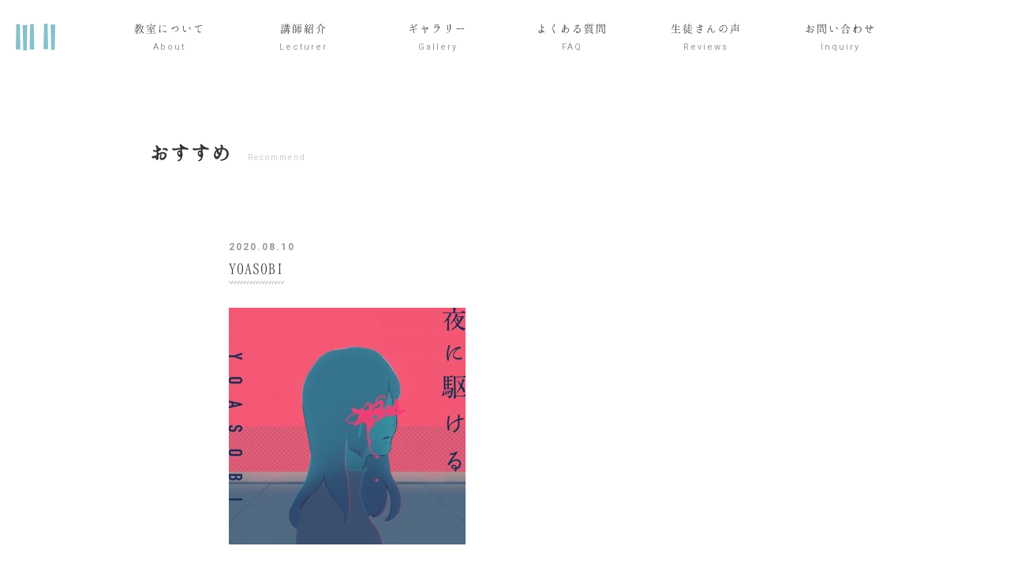

--- FILE ---
content_type: text/html; charset=UTF-8
request_url: https://doreami.com/recommend/1362
body_size: 36040
content:
<!DOCTYPE HTML>
<html>
<head>
<meta charset="utf-8">
<meta http-equiv="X-UA-Compatible" content="IE=edge">
<meta name="viewport" content="width=device-width,user-scalable=no">
<meta name="format-detection" content="telephone=no">
<link rel="shortcut icon" type="image/x-icon" href="https://doreami.com/wp-content/themes/original/img/favicon.ico" />

<link rel="stylesheet" type="text/css" href="https://doreami.com/wp-content/themes/original/style.css" />
<link rel="stylesheet" type="text/css" href="https://doreami.com/wp-content/themes/original/css/animate.css">
<link rel="stylesheet" type="text/css" href="https://doreami.com/wp-content/themes/original/sp.css">
<link rel="stylesheet" type="text/css" href="https://doreami.com/wp-content/themes/original/pc.css">
<link rel="stylesheet" type="text/css" href="https://doreami.com/wp-content/themes/original/css/font-awesome.min.css">
<link rel="stylesheet" type="text/css" href="https://doreami.com/wp-content/themes/original/css/jquery.bxslider.css">
<link rel="stylesheet" type="text/css" href="https://doreami.com/wp-content/themes/original/css/owl.theme.css">
<link rel="stylesheet" type="text/css" href="https://doreami.com/wp-content/themes/original/css/owl.carousel.css">
<link rel="stylesheet" type="text/css" href="https://doreami.com/wp-content/themes/original/css/jquery.simpleSlideShow.css">

<link href="https://fonts.googleapis.com/css?family=Roboto:400,500,700&display=swap" rel="stylesheet">
<link href="https://fonts.googleapis.com/css?family=Noto+Serif+JP:400,500,700&display=swap" rel="stylesheet">
<link href="https://fonts.googleapis.com/earlyaccess/hannari.css" rel="stylesheet">

<!-- ▼ ディスクリプション、タグ ▼ -->







<meta name="keywords" content="おすすめ,ピアノ教室,音楽,ソルフェージュ,習い事,個人レッスン,福島県,棚倉町" />
<meta name="description" content="YOASOBI：ピアノ教室ドレアミは福島県棚倉町にあるピアノ教室です。" />


<!-- ▲ ディスクリプション、タグ ▲ -->

	<style>img:is([sizes="auto" i], [sizes^="auto," i]) { contain-intrinsic-size: 3000px 1500px }</style>
	
		<!-- All in One SEO 4.9.1 - aioseo.com -->
		<title>YOASOBI | ピアノ教室ドレアミ｜福島県棚倉町のピアノ教室</title>
	<meta name="robots" content="max-image-preview:large" />
	<meta name="author" content="doreami"/>
	<link rel="canonical" href="https://doreami.com/recommend/1362" />
	<meta name="generator" content="All in One SEO (AIOSEO) 4.9.1" />
		<meta property="og:locale" content="ja_JP" />
		<meta property="og:site_name" content="ピアノ教室ドレアミ｜福島県棚倉町のピアノ教室" />
		<meta property="og:type" content="article" />
		<meta property="og:title" content="YOASOBI | ピアノ教室ドレアミ｜福島県棚倉町のピアノ教室" />
		<meta property="og:url" content="https://doreami.com/recommend/1362" />
		<meta property="og:image" content="https://doreami.com/wp-content/uploads/2020/08/20200701-00585014-mnet-000-1-view.jpg" />
		<meta property="og:image:secure_url" content="https://doreami.com/wp-content/uploads/2020/08/20200701-00585014-mnet-000-1-view.jpg" />
		<meta property="og:image:width" content="640" />
		<meta property="og:image:height" content="640" />
		<meta property="article:published_time" content="2020-08-09T19:07:23+00:00" />
		<meta property="article:modified_time" content="2020-08-10T12:42:40+00:00" />
		<meta name="twitter:card" content="summary" />
		<meta name="twitter:title" content="YOASOBI | ピアノ教室ドレアミ｜福島県棚倉町のピアノ教室" />
		<meta name="twitter:image" content="https://doreami.com/wp-content/uploads/2020/08/20200701-00585014-mnet-000-1-view.jpg" />
		<script type="application/ld+json" class="aioseo-schema">
			{"@context":"https:\/\/schema.org","@graph":[{"@type":"Article","@id":"https:\/\/doreami.com\/recommend\/1362#article","name":"YOASOBI | \u30d4\u30a2\u30ce\u6559\u5ba4\u30c9\u30ec\u30a2\u30df\uff5c\u798f\u5cf6\u770c\u68da\u5009\u753a\u306e\u30d4\u30a2\u30ce\u6559\u5ba4","headline":"YOASOBI","author":{"@id":"https:\/\/doreami.com\/author\/doreami#author"},"publisher":{"@id":"https:\/\/doreami.com\/#organization"},"image":{"@type":"ImageObject","url":"https:\/\/doreami.com\/wp-content\/uploads\/2020\/08\/20200701-00585014-mnet-000-1-view-300x300.jpg","@id":"https:\/\/doreami.com\/recommend\/1362\/#articleImage"},"datePublished":"2020-08-10T04:07:23+09:00","dateModified":"2020-08-10T21:42:40+09:00","inLanguage":"ja","mainEntityOfPage":{"@id":"https:\/\/doreami.com\/recommend\/1362#webpage"},"isPartOf":{"@id":"https:\/\/doreami.com\/recommend\/1362#webpage"},"articleSection":"\u304a\u3059\u3059\u3081"},{"@type":"BreadcrumbList","@id":"https:\/\/doreami.com\/recommend\/1362#breadcrumblist","itemListElement":[{"@type":"ListItem","@id":"https:\/\/doreami.com#listItem","position":1,"name":"\u30db\u30fc\u30e0","item":"https:\/\/doreami.com","nextItem":{"@type":"ListItem","@id":"https:\/\/doreami.com\/recommend#listItem","name":"\u304a\u3059\u3059\u3081"}},{"@type":"ListItem","@id":"https:\/\/doreami.com\/recommend#listItem","position":2,"name":"\u304a\u3059\u3059\u3081","item":"https:\/\/doreami.com\/recommend","nextItem":{"@type":"ListItem","@id":"https:\/\/doreami.com\/recommend\/1362#listItem","name":"YOASOBI"},"previousItem":{"@type":"ListItem","@id":"https:\/\/doreami.com#listItem","name":"\u30db\u30fc\u30e0"}},{"@type":"ListItem","@id":"https:\/\/doreami.com\/recommend\/1362#listItem","position":3,"name":"YOASOBI","previousItem":{"@type":"ListItem","@id":"https:\/\/doreami.com\/recommend#listItem","name":"\u304a\u3059\u3059\u3081"}}]},{"@type":"Organization","@id":"https:\/\/doreami.com\/#organization","name":"\u30d4\u30a2\u30ce\u6559\u5ba4\u30c9\u30ec\u30a2\u30df\uff5c\u798f\u5cf6\u770c\u68da\u5009\u753a\u306e\u30d4\u30a2\u30ce\u6559\u5ba4","description":"\u30d4\u30a2\u30ce\u6559\u5ba4\u30c9\u30ec\u30a2\u30df\u306f\u798f\u5cf6\u770c\u68da\u5009\u753a\u306b\u3042\u308b\u30d4\u30a2\u30ce\u6559\u5ba4\u3067\u3059\u3002","url":"https:\/\/doreami.com\/"},{"@type":"Person","@id":"https:\/\/doreami.com\/author\/doreami#author","url":"https:\/\/doreami.com\/author\/doreami","name":"doreami","image":{"@type":"ImageObject","@id":"https:\/\/doreami.com\/recommend\/1362#authorImage","url":"https:\/\/secure.gravatar.com\/avatar\/73e55896f14da04ecfb580061c0d5439?s=96&d=mm&r=g","width":96,"height":96,"caption":"doreami"}},{"@type":"WebPage","@id":"https:\/\/doreami.com\/recommend\/1362#webpage","url":"https:\/\/doreami.com\/recommend\/1362","name":"YOASOBI | \u30d4\u30a2\u30ce\u6559\u5ba4\u30c9\u30ec\u30a2\u30df\uff5c\u798f\u5cf6\u770c\u68da\u5009\u753a\u306e\u30d4\u30a2\u30ce\u6559\u5ba4","inLanguage":"ja","isPartOf":{"@id":"https:\/\/doreami.com\/#website"},"breadcrumb":{"@id":"https:\/\/doreami.com\/recommend\/1362#breadcrumblist"},"author":{"@id":"https:\/\/doreami.com\/author\/doreami#author"},"creator":{"@id":"https:\/\/doreami.com\/author\/doreami#author"},"datePublished":"2020-08-10T04:07:23+09:00","dateModified":"2020-08-10T21:42:40+09:00"},{"@type":"WebSite","@id":"https:\/\/doreami.com\/#website","url":"https:\/\/doreami.com\/","name":"\u30d4\u30a2\u30ce\u6559\u5ba4\u30c9\u30ec\u30a2\u30df\uff5c\u798f\u5cf6\u770c\u68da\u5009\u753a\u306e\u30d4\u30a2\u30ce\u6559\u5ba4","description":"\u30d4\u30a2\u30ce\u6559\u5ba4\u30c9\u30ec\u30a2\u30df\u306f\u798f\u5cf6\u770c\u68da\u5009\u753a\u306b\u3042\u308b\u30d4\u30a2\u30ce\u6559\u5ba4\u3067\u3059\u3002","inLanguage":"ja","publisher":{"@id":"https:\/\/doreami.com\/#organization"}}]}
		</script>
		<!-- All in One SEO -->

<script type="text/javascript">
/* <![CDATA[ */
window._wpemojiSettings = {"baseUrl":"https:\/\/s.w.org\/images\/core\/emoji\/15.0.3\/72x72\/","ext":".png","svgUrl":"https:\/\/s.w.org\/images\/core\/emoji\/15.0.3\/svg\/","svgExt":".svg","source":{"concatemoji":"https:\/\/doreami.com\/wp-includes\/js\/wp-emoji-release.min.js?ver=6.7.4"}};
/*! This file is auto-generated */
!function(i,n){var o,s,e;function c(e){try{var t={supportTests:e,timestamp:(new Date).valueOf()};sessionStorage.setItem(o,JSON.stringify(t))}catch(e){}}function p(e,t,n){e.clearRect(0,0,e.canvas.width,e.canvas.height),e.fillText(t,0,0);var t=new Uint32Array(e.getImageData(0,0,e.canvas.width,e.canvas.height).data),r=(e.clearRect(0,0,e.canvas.width,e.canvas.height),e.fillText(n,0,0),new Uint32Array(e.getImageData(0,0,e.canvas.width,e.canvas.height).data));return t.every(function(e,t){return e===r[t]})}function u(e,t,n){switch(t){case"flag":return n(e,"\ud83c\udff3\ufe0f\u200d\u26a7\ufe0f","\ud83c\udff3\ufe0f\u200b\u26a7\ufe0f")?!1:!n(e,"\ud83c\uddfa\ud83c\uddf3","\ud83c\uddfa\u200b\ud83c\uddf3")&&!n(e,"\ud83c\udff4\udb40\udc67\udb40\udc62\udb40\udc65\udb40\udc6e\udb40\udc67\udb40\udc7f","\ud83c\udff4\u200b\udb40\udc67\u200b\udb40\udc62\u200b\udb40\udc65\u200b\udb40\udc6e\u200b\udb40\udc67\u200b\udb40\udc7f");case"emoji":return!n(e,"\ud83d\udc26\u200d\u2b1b","\ud83d\udc26\u200b\u2b1b")}return!1}function f(e,t,n){var r="undefined"!=typeof WorkerGlobalScope&&self instanceof WorkerGlobalScope?new OffscreenCanvas(300,150):i.createElement("canvas"),a=r.getContext("2d",{willReadFrequently:!0}),o=(a.textBaseline="top",a.font="600 32px Arial",{});return e.forEach(function(e){o[e]=t(a,e,n)}),o}function t(e){var t=i.createElement("script");t.src=e,t.defer=!0,i.head.appendChild(t)}"undefined"!=typeof Promise&&(o="wpEmojiSettingsSupports",s=["flag","emoji"],n.supports={everything:!0,everythingExceptFlag:!0},e=new Promise(function(e){i.addEventListener("DOMContentLoaded",e,{once:!0})}),new Promise(function(t){var n=function(){try{var e=JSON.parse(sessionStorage.getItem(o));if("object"==typeof e&&"number"==typeof e.timestamp&&(new Date).valueOf()<e.timestamp+604800&&"object"==typeof e.supportTests)return e.supportTests}catch(e){}return null}();if(!n){if("undefined"!=typeof Worker&&"undefined"!=typeof OffscreenCanvas&&"undefined"!=typeof URL&&URL.createObjectURL&&"undefined"!=typeof Blob)try{var e="postMessage("+f.toString()+"("+[JSON.stringify(s),u.toString(),p.toString()].join(",")+"));",r=new Blob([e],{type:"text/javascript"}),a=new Worker(URL.createObjectURL(r),{name:"wpTestEmojiSupports"});return void(a.onmessage=function(e){c(n=e.data),a.terminate(),t(n)})}catch(e){}c(n=f(s,u,p))}t(n)}).then(function(e){for(var t in e)n.supports[t]=e[t],n.supports.everything=n.supports.everything&&n.supports[t],"flag"!==t&&(n.supports.everythingExceptFlag=n.supports.everythingExceptFlag&&n.supports[t]);n.supports.everythingExceptFlag=n.supports.everythingExceptFlag&&!n.supports.flag,n.DOMReady=!1,n.readyCallback=function(){n.DOMReady=!0}}).then(function(){return e}).then(function(){var e;n.supports.everything||(n.readyCallback(),(e=n.source||{}).concatemoji?t(e.concatemoji):e.wpemoji&&e.twemoji&&(t(e.twemoji),t(e.wpemoji)))}))}((window,document),window._wpemojiSettings);
/* ]]> */
</script>
<style id='wp-emoji-styles-inline-css' type='text/css'>

	img.wp-smiley, img.emoji {
		display: inline !important;
		border: none !important;
		box-shadow: none !important;
		height: 1em !important;
		width: 1em !important;
		margin: 0 0.07em !important;
		vertical-align: -0.1em !important;
		background: none !important;
		padding: 0 !important;
	}
</style>
<link rel='stylesheet' id='wp-block-library-css' href='https://doreami.com/wp-includes/css/dist/block-library/style.min.css?ver=6.7.4' type='text/css' media='all' />
<link rel='stylesheet' id='aioseo/css/src/vue/standalone/blocks/table-of-contents/global.scss-css' href='https://doreami.com/wp-content/plugins/all-in-one-seo-pack/dist/Lite/assets/css/table-of-contents/global.e90f6d47.css?ver=4.9.1' type='text/css' media='all' />
<style id='classic-theme-styles-inline-css' type='text/css'>
/*! This file is auto-generated */
.wp-block-button__link{color:#fff;background-color:#32373c;border-radius:9999px;box-shadow:none;text-decoration:none;padding:calc(.667em + 2px) calc(1.333em + 2px);font-size:1.125em}.wp-block-file__button{background:#32373c;color:#fff;text-decoration:none}
</style>
<style id='global-styles-inline-css' type='text/css'>
:root{--wp--preset--aspect-ratio--square: 1;--wp--preset--aspect-ratio--4-3: 4/3;--wp--preset--aspect-ratio--3-4: 3/4;--wp--preset--aspect-ratio--3-2: 3/2;--wp--preset--aspect-ratio--2-3: 2/3;--wp--preset--aspect-ratio--16-9: 16/9;--wp--preset--aspect-ratio--9-16: 9/16;--wp--preset--color--black: #000000;--wp--preset--color--cyan-bluish-gray: #abb8c3;--wp--preset--color--white: #ffffff;--wp--preset--color--pale-pink: #f78da7;--wp--preset--color--vivid-red: #cf2e2e;--wp--preset--color--luminous-vivid-orange: #ff6900;--wp--preset--color--luminous-vivid-amber: #fcb900;--wp--preset--color--light-green-cyan: #7bdcb5;--wp--preset--color--vivid-green-cyan: #00d084;--wp--preset--color--pale-cyan-blue: #8ed1fc;--wp--preset--color--vivid-cyan-blue: #0693e3;--wp--preset--color--vivid-purple: #9b51e0;--wp--preset--gradient--vivid-cyan-blue-to-vivid-purple: linear-gradient(135deg,rgba(6,147,227,1) 0%,rgb(155,81,224) 100%);--wp--preset--gradient--light-green-cyan-to-vivid-green-cyan: linear-gradient(135deg,rgb(122,220,180) 0%,rgb(0,208,130) 100%);--wp--preset--gradient--luminous-vivid-amber-to-luminous-vivid-orange: linear-gradient(135deg,rgba(252,185,0,1) 0%,rgba(255,105,0,1) 100%);--wp--preset--gradient--luminous-vivid-orange-to-vivid-red: linear-gradient(135deg,rgba(255,105,0,1) 0%,rgb(207,46,46) 100%);--wp--preset--gradient--very-light-gray-to-cyan-bluish-gray: linear-gradient(135deg,rgb(238,238,238) 0%,rgb(169,184,195) 100%);--wp--preset--gradient--cool-to-warm-spectrum: linear-gradient(135deg,rgb(74,234,220) 0%,rgb(151,120,209) 20%,rgb(207,42,186) 40%,rgb(238,44,130) 60%,rgb(251,105,98) 80%,rgb(254,248,76) 100%);--wp--preset--gradient--blush-light-purple: linear-gradient(135deg,rgb(255,206,236) 0%,rgb(152,150,240) 100%);--wp--preset--gradient--blush-bordeaux: linear-gradient(135deg,rgb(254,205,165) 0%,rgb(254,45,45) 50%,rgb(107,0,62) 100%);--wp--preset--gradient--luminous-dusk: linear-gradient(135deg,rgb(255,203,112) 0%,rgb(199,81,192) 50%,rgb(65,88,208) 100%);--wp--preset--gradient--pale-ocean: linear-gradient(135deg,rgb(255,245,203) 0%,rgb(182,227,212) 50%,rgb(51,167,181) 100%);--wp--preset--gradient--electric-grass: linear-gradient(135deg,rgb(202,248,128) 0%,rgb(113,206,126) 100%);--wp--preset--gradient--midnight: linear-gradient(135deg,rgb(2,3,129) 0%,rgb(40,116,252) 100%);--wp--preset--font-size--small: 13px;--wp--preset--font-size--medium: 20px;--wp--preset--font-size--large: 36px;--wp--preset--font-size--x-large: 42px;--wp--preset--spacing--20: 0.44rem;--wp--preset--spacing--30: 0.67rem;--wp--preset--spacing--40: 1rem;--wp--preset--spacing--50: 1.5rem;--wp--preset--spacing--60: 2.25rem;--wp--preset--spacing--70: 3.38rem;--wp--preset--spacing--80: 5.06rem;--wp--preset--shadow--natural: 6px 6px 9px rgba(0, 0, 0, 0.2);--wp--preset--shadow--deep: 12px 12px 50px rgba(0, 0, 0, 0.4);--wp--preset--shadow--sharp: 6px 6px 0px rgba(0, 0, 0, 0.2);--wp--preset--shadow--outlined: 6px 6px 0px -3px rgba(255, 255, 255, 1), 6px 6px rgba(0, 0, 0, 1);--wp--preset--shadow--crisp: 6px 6px 0px rgba(0, 0, 0, 1);}:where(.is-layout-flex){gap: 0.5em;}:where(.is-layout-grid){gap: 0.5em;}body .is-layout-flex{display: flex;}.is-layout-flex{flex-wrap: wrap;align-items: center;}.is-layout-flex > :is(*, div){margin: 0;}body .is-layout-grid{display: grid;}.is-layout-grid > :is(*, div){margin: 0;}:where(.wp-block-columns.is-layout-flex){gap: 2em;}:where(.wp-block-columns.is-layout-grid){gap: 2em;}:where(.wp-block-post-template.is-layout-flex){gap: 1.25em;}:where(.wp-block-post-template.is-layout-grid){gap: 1.25em;}.has-black-color{color: var(--wp--preset--color--black) !important;}.has-cyan-bluish-gray-color{color: var(--wp--preset--color--cyan-bluish-gray) !important;}.has-white-color{color: var(--wp--preset--color--white) !important;}.has-pale-pink-color{color: var(--wp--preset--color--pale-pink) !important;}.has-vivid-red-color{color: var(--wp--preset--color--vivid-red) !important;}.has-luminous-vivid-orange-color{color: var(--wp--preset--color--luminous-vivid-orange) !important;}.has-luminous-vivid-amber-color{color: var(--wp--preset--color--luminous-vivid-amber) !important;}.has-light-green-cyan-color{color: var(--wp--preset--color--light-green-cyan) !important;}.has-vivid-green-cyan-color{color: var(--wp--preset--color--vivid-green-cyan) !important;}.has-pale-cyan-blue-color{color: var(--wp--preset--color--pale-cyan-blue) !important;}.has-vivid-cyan-blue-color{color: var(--wp--preset--color--vivid-cyan-blue) !important;}.has-vivid-purple-color{color: var(--wp--preset--color--vivid-purple) !important;}.has-black-background-color{background-color: var(--wp--preset--color--black) !important;}.has-cyan-bluish-gray-background-color{background-color: var(--wp--preset--color--cyan-bluish-gray) !important;}.has-white-background-color{background-color: var(--wp--preset--color--white) !important;}.has-pale-pink-background-color{background-color: var(--wp--preset--color--pale-pink) !important;}.has-vivid-red-background-color{background-color: var(--wp--preset--color--vivid-red) !important;}.has-luminous-vivid-orange-background-color{background-color: var(--wp--preset--color--luminous-vivid-orange) !important;}.has-luminous-vivid-amber-background-color{background-color: var(--wp--preset--color--luminous-vivid-amber) !important;}.has-light-green-cyan-background-color{background-color: var(--wp--preset--color--light-green-cyan) !important;}.has-vivid-green-cyan-background-color{background-color: var(--wp--preset--color--vivid-green-cyan) !important;}.has-pale-cyan-blue-background-color{background-color: var(--wp--preset--color--pale-cyan-blue) !important;}.has-vivid-cyan-blue-background-color{background-color: var(--wp--preset--color--vivid-cyan-blue) !important;}.has-vivid-purple-background-color{background-color: var(--wp--preset--color--vivid-purple) !important;}.has-black-border-color{border-color: var(--wp--preset--color--black) !important;}.has-cyan-bluish-gray-border-color{border-color: var(--wp--preset--color--cyan-bluish-gray) !important;}.has-white-border-color{border-color: var(--wp--preset--color--white) !important;}.has-pale-pink-border-color{border-color: var(--wp--preset--color--pale-pink) !important;}.has-vivid-red-border-color{border-color: var(--wp--preset--color--vivid-red) !important;}.has-luminous-vivid-orange-border-color{border-color: var(--wp--preset--color--luminous-vivid-orange) !important;}.has-luminous-vivid-amber-border-color{border-color: var(--wp--preset--color--luminous-vivid-amber) !important;}.has-light-green-cyan-border-color{border-color: var(--wp--preset--color--light-green-cyan) !important;}.has-vivid-green-cyan-border-color{border-color: var(--wp--preset--color--vivid-green-cyan) !important;}.has-pale-cyan-blue-border-color{border-color: var(--wp--preset--color--pale-cyan-blue) !important;}.has-vivid-cyan-blue-border-color{border-color: var(--wp--preset--color--vivid-cyan-blue) !important;}.has-vivid-purple-border-color{border-color: var(--wp--preset--color--vivid-purple) !important;}.has-vivid-cyan-blue-to-vivid-purple-gradient-background{background: var(--wp--preset--gradient--vivid-cyan-blue-to-vivid-purple) !important;}.has-light-green-cyan-to-vivid-green-cyan-gradient-background{background: var(--wp--preset--gradient--light-green-cyan-to-vivid-green-cyan) !important;}.has-luminous-vivid-amber-to-luminous-vivid-orange-gradient-background{background: var(--wp--preset--gradient--luminous-vivid-amber-to-luminous-vivid-orange) !important;}.has-luminous-vivid-orange-to-vivid-red-gradient-background{background: var(--wp--preset--gradient--luminous-vivid-orange-to-vivid-red) !important;}.has-very-light-gray-to-cyan-bluish-gray-gradient-background{background: var(--wp--preset--gradient--very-light-gray-to-cyan-bluish-gray) !important;}.has-cool-to-warm-spectrum-gradient-background{background: var(--wp--preset--gradient--cool-to-warm-spectrum) !important;}.has-blush-light-purple-gradient-background{background: var(--wp--preset--gradient--blush-light-purple) !important;}.has-blush-bordeaux-gradient-background{background: var(--wp--preset--gradient--blush-bordeaux) !important;}.has-luminous-dusk-gradient-background{background: var(--wp--preset--gradient--luminous-dusk) !important;}.has-pale-ocean-gradient-background{background: var(--wp--preset--gradient--pale-ocean) !important;}.has-electric-grass-gradient-background{background: var(--wp--preset--gradient--electric-grass) !important;}.has-midnight-gradient-background{background: var(--wp--preset--gradient--midnight) !important;}.has-small-font-size{font-size: var(--wp--preset--font-size--small) !important;}.has-medium-font-size{font-size: var(--wp--preset--font-size--medium) !important;}.has-large-font-size{font-size: var(--wp--preset--font-size--large) !important;}.has-x-large-font-size{font-size: var(--wp--preset--font-size--x-large) !important;}
:where(.wp-block-post-template.is-layout-flex){gap: 1.25em;}:where(.wp-block-post-template.is-layout-grid){gap: 1.25em;}
:where(.wp-block-columns.is-layout-flex){gap: 2em;}:where(.wp-block-columns.is-layout-grid){gap: 2em;}
:root :where(.wp-block-pullquote){font-size: 1.5em;line-height: 1.6;}
</style>
<link rel='shortlink' href='https://doreami.com/?p=1362' />
<!-- Analytics by WP Statistics - https://wp-statistics.com -->
<style type="text/css">.recentcomments a{display:inline !important;padding:0 !important;margin:0 !important;}</style><link rel="icon" href="https://doreami.com/wp-content/uploads/2021/03/dorefav-1-150x150.png" sizes="32x32" />
<link rel="icon" href="https://doreami.com/wp-content/uploads/2021/03/dorefav-1.png" sizes="192x192" />
<link rel="apple-touch-icon" href="https://doreami.com/wp-content/uploads/2021/03/dorefav-1.png" />
<meta name="msapplication-TileImage" content="https://doreami.com/wp-content/uploads/2021/03/dorefav-1.png" />
</head>

<body>
<p class="gototop"><a href="#">ページトップへ戻る</a></p>


<div id="header" class="pconly">
<div class="sitelogo">
<a href="https://doreami.com"></a>
</div><!--end sitelogo-->

<div class="pgnavi">
<ul class="gnavi">
<li><a href="https://doreami.com/about">教室について<span>About</span></a></li>
<li><a href="https://doreami.com/profile">講師紹介<span>Lecturer</span></a></li>
<li><a href="https://doreami.com/gallery">ギャラリー<span>Gallery</span></a></li>
<li><a href="https://doreami.com/faq">よくある質問<span>FAQ</span></a></li>
<li><a href="https://doreami.com/reviews">生徒さんの声<span>Reviews</span></a></li>
<li><a href="https://doreami.com/inquiry">お問い合わせ<span>Inquiry</span></a></li>
</ul>
</div><!--end pgnavi-->
</div><!--end header-->

<div id="spHead" class="sponly">
<div class="headLogo">
<a href="https://doreami.com"></a>
<img src="https://doreami.com/wp-content/themes/original/img/sitelogo.svg" alt="" />
</div><!--end headLogo-->
<div class="headTitle">
<img src="https://doreami.com/wp-content/themes/original/img/sitename.svg" alt="" />
</div><!--end headTitle-->
</div><!--end spHead-->




<div class="sponly">
<div id="menubtn">
<span></span>
<span></span>
<span></span>
</div>

<div id="menubox">
<div class="menuLogoArea">
<div class="headLogo">
<img src="https://doreami.com/wp-content/themes/original/img/sitelogo.svg" alt="" />
</div><!--end headLogo-->
<div class="headTitle">
<img src="https://doreami.com/wp-content/themes/original/img/sitename.svg" alt="" />
</div><!--end headTitle-->
</div><!--end menuLogoArea-->

<ul class="spmenu">
<li><a href="https://doreami.com">トップページ<span>Top</span></a></li>
<li><a href="https://doreami.com/about">教室について<span>About</span></a></li>
<li><a href="https://doreami.com/profile">講師紹介<span>Lecturer</span></a></li>
<li><a href="https://doreami.com/gallery">ギャラリー<span>Gallery</span></a></li>
<li><a href="https://doreami.com/faq">よくある質問<span>FAQ</span></a></li>
<li><a href="https://doreami.com/reviews">生徒さんの声<span>Reviews</span></a></li>
<li><a href="https://doreami.com/inquiry">お問い合わせ<span>Inquiry</span></a></li>
</ul>
</div><!--end menubox-->
</div><!--end sponly-->

<div id="wrapper">

<div id="single">
<h2>
おすすめ<span>
Recommend
</span>
</h2>





<div class="post">
<p class="postDate">2020.08.10</p>
<h3 class="md02"><span>YOASOBI</span></h3>
<p class="mb50"><img decoding="async" src="https://doreami.com/wp-content/uploads/2020/08/20200701-00585014-mnet-000-1-view-300x300.jpg" alt="" /></p>
<p>最近よく耳にするようになったアーティスト、YOASOBI。<br />
朝の情報番組などでも頻繁に目にするようになりました。</p>
<p>教室の生徒さんに聞くとけっこう知っていて、「あれ、いいよね」と話してくれます。<br />
目の付け所のいい子は、ちょっと前から知っているなんてことも。</p>
<p>YOASOBIはボーカロイドプロデューサーのAyaseとシンガーソングライターのikura（幾田りら）による2人組の音楽ユニット。<br />
初めて聞いた印象はボカロっぽい感じもしたのですが、よくよく聞くとその世界観や音楽はちょっと中毒性がある魅力があります。</p>
<p>ボーカロイド、通称ボカロ。私が知ったのは2014年くらいです。(当時中学生の生徒さんに教えてもらう)<br />
目が回るような速さに衝撃を受けたことを覚えています。。笑</p>
<p>ボーカロイド：説明VOCALOIDとは、 ヤマハが開発した音声合成技術、およびその応用製品の総称</p>
<p>なんでも自分の知らないものを知ることは新鮮で、それぞれに人を引き付ける魅力があることに気づかされます。</p>
<p class="mb50">今回はYOASOBIの中の「夜に駆ける」をご紹介します。<br />
【よみぃ×Jacob Koller】お二人の即興の「夜に駆ける」もご一緒に！</p>
<p><iframe title="YOASOBI「夜に駆ける」 Official Music Video" width="500" height="281" src="https://www.youtube.com/embed/x8VYWazR5mE?feature=oembed" frameborder="0" allow="accelerometer; autoplay; clipboard-write; encrypted-media; gyroscope; picture-in-picture; web-share" referrerpolicy="strict-origin-when-cross-origin" allowfullscreen></iframe><br />
<iframe title="【ピアノ】外国人のプロと「夜に駆ける(超絶上級ジャズ)」を即興連弾したら客席のさらに奥から大喝采www【よみぃ×Jacob Koller】" width="500" height="281" src="https://www.youtube.com/embed/mnVClZZ19fs?feature=oembed" frameborder="0" allow="accelerometer; autoplay; clipboard-write; encrypted-media; gyroscope; picture-in-picture; web-share" referrerpolicy="strict-origin-when-cross-origin" allowfullscreen></iframe></p>

</div><!--end post-->

<style>
.prevP{
padding-bottom:10px;
border-bottom:1px dotted #ddd;
overflow:hidden;
position:relative;
}
.nextP{
padding-top:10px;
overflow:hidden;
position:relative;
}

.prevBox{
width:60px;
height:60px;
text-align:center;
float:left;
line-height:60px;
border:1px solid #999;
box-sizing:border-box;
color:#999;
}

.prevText{
margin:10px 0 10px 80px;
font-size:13px;
line-height:20px;
height:40px;
padding:0px 20px 0px 0;
overflow:hidden;
}

.nextBox{
width:60px;
height:60px;
text-align:center;
float:right;
line-height:60px;
border:1px solid #999;
box-sizing:border-box;
color:#999;
}
.nextText{
margin:10px 10px 10px 0;
float:left;
width:calc(100% - 80px);
font-size:13px;
line-height:20px;
height:40px;
padding:0;
overflow:hidden;
text-align:right;
}

.prevP a,
.nextP a{
display:block;
position:absolute;
top:0;
left:0;
width:100%;
height:100%;
}


@media screen and (min-width:768px){
.paging{
width:800px;
margin:0 auto;
padding:20px 0;
overflow:hidden;
}
.prevP{
overflow:hidden;
width:50%;
border-right:1px solid #d3cbc6;
float:left;
overflow:hidden;
box-sizing:border-box;
position:relative;
padding:0;
border-bottom:0;
}

.prevText{
margin:10px 0 10px 80px;
font-size:13px;
line-height:20px;
height:40px;
padding:0px 20px 0px 0;
overflow:hidden;
}

.nextP{
padding:0;
overflow:hidden;
width:50%;
float:right;
overflow:hidden;
box-sizing:border-box;
position:relative;
}

.nextText{
margin:10px 0 10px 20px;
float:left;
width:calc(100% - 100px);
font-size:13px;
line-height:20px;
height:40px;
padding:0;
overflow:hidden;
}

.prevP:hover .prevText{
text-decoration:underline;
}
.nextP:hover .nextText{
text-decoration:underline;
}



}

</style>





<div class="paging">
<div class="prevP">
<a href="https://doreami.com/recommend/1129"></a>
<div class="prevBox"><i class="fa fa-angle-left" aria-hidden="true"></i></div>
<div class="prevText">音楽と免疫力</div>
</div><div class="nextP"><a href="https://doreami.com/recommend/1738"></a><div class="nextBox"><i class="fa fa-angle-right" aria-hidden="true"></i></div><div class="nextText">YouTubeでビジョントレーニング®︎</div>
</div></div>



</div><!--end single-->

<div id="pankuzu" class="pconly">
<a href="https://doreami.com/">home</a>　&gt;　<a href="https://doreami.com/recommend">おすすめ</a>　&gt;　<strong class="current">YOASOBI</strong></div><!--end pankuzu-->
</div><!--end wrapper-->


<div id="footer">
<div class="footerWrap">
<div class="flogo">
<div class="flogoTitle"><img src="https://doreami.com/wp-content/themes/original/img/sitename.svg" alt="ピアノ教室ドレアミ" /></div>
<div class="flogoImage">
<div class="flogoMark">
<img src="https://doreami.com/wp-content/themes/original/img/sitelogo.svg" alt="ドレアミロゴ" />
</div><!--end flogoMark-->
<div class="flogoText"><img src="https://doreami.com/wp-content/themes/original/img/sitename_en.svg" alt="doreami" /></div>
<div class="insta"><a href="https://www.instagram.com/amision_note/" target="_blank"><i class="fa fa-instagram" aria-hidden="true"></i></a></div>
</div><!--end flogoImage-->
</div><!--end flogo-->

<div class="fadd">
<p>福島県東白川郡棚倉町大字棚倉字新町52-1<br />
（棚倉駅より徒歩5分）<span><a href="https://goo.gl/maps/LyavHimShRmkeDJNA" target="_blank"><i class="fa fa-map-marker" aria-hidden="true"></i></a></span></p>
<p class="ftel"><a href="tel:09027987760">090-2798-7760</a></p>
<!--<p class="fmail">doreami.mail@gmail.com</p>-->
</div><!--end fadd-->

<div class="fcontact">
<p class="fcatch">生徒さん募集状況</p>
<ul class="fcList">
<!--<li>現在レッスン枠の空きが無いため、新規生徒様の募集を一旦お休みしております。</li>-->
<li>幼児から大人・シニア世代の方</li>
<li>体験レッスン受付中</li>
</ul>

<p class="btn01"><a href="https://doreami.com/inquiry">お問い合わせ</a></p>
</div><!--end fcontact-->
</div><!--end footerWrap-->

<ul class="fnavi pconly">
<li><a href="https://doreami.com">ホーム</a></li>
<li><a href="https://doreami.com/about">教室について</a></li>
<li><a href="https://doreami.com/profile">講師紹介</a></li>
<li><a href="https://doreami.com/gallery">ギャラリー</a></li>
<li><a href="https://doreami.com/faq">よくある質問</a></li>
<li><a href="https://doreami.com/reviews">生徒さんの声</a></li>
<li><a href="https://www.google.co.jp/maps/place/%E3%83%94%E3%82%A2%E3%83%8E%E6%95%99%E5%AE%A4%E3%83%89%E3%83%AC%E3%82%A2%E3%83%9F/@37.0329289,140.3846638,19z/data=!3m1!4b1!4m5!3m4!1s0x60204b67ba037761:0x7addc225ac4efe9e!8m2!3d37.0329289!4d140.385211?hl=ja/" target=”_blank”>アクセス</a></li>
</ul>

</div><!--end footer-->

<p class="copyright">Copyright © 2024 doreami All Rights Reserved.</p>

<script src="https://doreami.com/wp-content/themes/original/js/jquery.js"></script>
<script src="https://doreami.com/wp-content/themes/original/js/jquery-migrate-1.2.1.min.js"></script>
<script src="https://doreami.com/wp-content/themes/original/js/jquery.bxslider.min.js"></script>
<script src="https://doreami.com/wp-content/themes/original/js/owl.carousel.js"></script>
<script src="https://doreami.com/wp-content/themes/original/js/jquery.simpleSlideShow.js"></script>



<script>
//TOGGLE WINDOW(DL)
$(function(){
	$(".faq dt").on("click", function() {
	$(this).next().slideToggle('fast');
	$(this).toggleClass('open');
        });
});
//ACCORDION
$(function() {
	$("#gnavi li").hover(function() {
		$(this).children('ul').slideToggle('fast');
	}, function() {
		$(this).children('ul').hide();
	});
});
//BXSLIDER
$(document).ready(function(){
$('.bxslider').find('li:last-child').prependTo('.bxslider');
$('.bxslider').bxSlider({
	slideWidth: 592,
	minSlides: 1,
	maxSlides: 3,
	moveSlides: 1,
	slideMargin: 20,
	pager: false,
	auto: true,
	speed: 300,
	pause: 4000,
	onSliderLoad:function(currentIndex){
		$('.slide').removeClass('active');
		$('.slide_body > div:nth-child(3n-1)').addClass('active');
	},
	onSlideBefore: function($slideElement, oldIndex, newIndex){
		var new_i = newIndex%3 - 1;
		var nth = (new_i < 0) ? '3n-1' : '3n'+new_i;
		$('.slide').removeClass('active');
		$('.slide_body > div:nth-child('+nth+')').addClass('active');
	}
});
});
//BXSLIDER SP
$(document).ready(function(){
    $('.spslider').bxSlider({
	speed: 3000,
        mode: 'fade',
	pause: 3000,
	controls: false,
	pager: false,
	auto: true
    });
});
//SimpleSlideShow GALLERY
$( function() {
  $( '.simpleSlideShow' ).SimpleSlideShow( {
    type       : 'fade',   // 切り替えアニメーション( fade, slide )
    duration   : 800,     // アニメーション時間（ms）
    interval   : 3000,     // 次のアニメーションまでのインターバル（ms）
    showNav    : true,    // ナビゲーションの表示
    navStyle   : 'image', // ナビゲーション種別( string, image )
    showCaption: false     // キャプションの表示
} );
} );
//SimpleSlideShow PAGE
$( function() {
  $( '.simpleSlideShowP' ).SimpleSlideShow( {
    type       : 'fade',   // 切り替えアニメーション( fade, slide )
    duration   : 800,     // アニメーション時間（ms）
    interval   : 3000,     // 次のアニメーションまでのインターバル（ms）
    showNav    : false,    // ナビゲーションの表示
    navStyle   : 'image', // ナビゲーション種別( string, image )
    showCaption: false     // キャプションの表示
} );
} );

//GOTOTOP
$(function() {
	var topBtn = $('.gototop');	
	topBtn.hide();
	$(window).scroll(function () {
		if ($(this).scrollTop() > 1) {
			topBtn.fadeIn();
		} else {
			topBtn.fadeOut();
		}
	});
    topBtn.click(function () {
		$("html, body").animate({scrollTop:0}, 500, "swing");
		return false;
});
})
//CURRENT GNAVI
$(function(){
    $('.gnavi li a').each(function(){
        var $href = $(this).attr('href');
        if(location.href.match($href)) {
        $(this).addClass('active');
        } else {
        $(this).removeClass('active');
        }
    });
})
//DROWER
$(function(){
$('#menubtn').toggle(function(){
$('#menubox').fadeIn('normal');
$('#menubtn').addClass('active');
},
function(){
$('#menubox').fadeOut('fast');
$('#menubtn').removeClass('active');
});
})

</script>

<!--[if lt IE 9]>
<script src="https://doreami.com/wp-content/themes/original/js/html5shiv.js"></script>
<script src="http://css3-mediaqueries-js.googlecode.com/svn/trunk/css3-mediaqueries.js"></script>
<![endif]-->



<script type="module"  src="https://doreami.com/wp-content/plugins/all-in-one-seo-pack/dist/Lite/assets/table-of-contents.95d0dfce.js?ver=4.9.1" id="aioseo/js/src/vue/standalone/blocks/table-of-contents/frontend.js-js"></script>
</body>
</html>

--- FILE ---
content_type: text/css
request_url: https://doreami.com/wp-content/themes/original/sp.css
body_size: 20485
content:
/*------------------------------------------------------------
BODY BASIC
------------------------------------------------------------*/
body{
font-size:13px;
line-height:1.7em;
color:#333;
}

/*------------------------------------------------------------
RESPONSIVE
------------------------------------------------------------*/
.pconly{ display:none; }
.sponly{ display:block; }

/*------------------------------------------------------------
WEB FONTS
------------------------------------------------------------*/
@font-face {
  font-family: "myFont";
  src: url("fonts/hanari.eot?") format('eot'),
       url("fonts/hanari.woff") format('woff');
}
.myFontClass {
  font-family: "myfont";
}

/*------------------------------------------------------------
	BTN
------------------------------------------------------------*/
.btn01{
text-align:center;
}
.btn01 a{
display:inline-block;
padding:10px 0;
position:relative;
background:url(img/btnbg.png) no-repeat center bottom;
background-size:100px;
color:#666;
font-weight:500;
font-family: myfont;
letter-spacing:2px;
width:100px;
text-align:center;
}

.btn02{
text-align:center;
}
.btn02 a{
display:inline-block;
padding:10px 0;
position:relative;
background:url(img/btnbg2.png) no-repeat center bottom;
background-size:130px;
color:#666;
font-weight:500;
font-family: myfont;
letter-spacing:2px;
min-width:130px;
text-align:center;
}


/*------------------------------------------------------------
HEADER
------------------------------------------------------------*/

.slide{
position: relative;
}

.sptoplogo{
width:100px;
height:100px;
background:rgba(255,255,255,0.8);
padding:15px;
box-sizing:border-box;
position:absolute;
top:50%;
left:50%;
margin-top:-50px;
margin-left:-50px;
}

.splogomark{
width:50px;
height:50px;
margin:0 auto;
background:url(img/sitelogo.svg) no-repeat center center;
background-size:50px;
}


.slideFrame{
position:absolute;
top:0;
left:0;
width:100%;
height:auto;
padding-bottom:60%;
background:url(img/slideframe.png) no-repeat left top;
background-size:100%;
z-index:9999;
}

.siteCatch{
padding:40px 0;
text-align:center;
font-family:myfont;
font-size:14px;
letter-spacing:1px;
position:relative;
}


#spHead{
padding:10px 20px;
overflow:hidden;
position:relative;
}


/*------------------------------------------------------------
DRAWER MENU
------------------------------------------------------------*/
#menubtn{
position:fixed;
right:10px;
top:12px;
width:30px;
height:30px;
cursor:pointer;
z-index:9999;
}
#menubtn span{
display:block;
position:absolute;
height:2px;
width:100%;
background:#666;
left:0;
transition:all 0.3s ease-in-out;
}

#menubtn span:nth-child(1){
top:0;
}
#menubtn span:nth-child(2){
top:13px;
}
#menubtn span:nth-child(3){
top:26px;
}

.active#menubtn span:nth-child(1){
top:11px;
transform:rotate(45deg);
}
.active#menubtn span:nth-child(2){
width:0;
left:50%;
}

.active#menubtn span:nth-child(3){
top:11px;
transform:rotate(-45deg);
}

#menubox{
display:none;
width:100%;
background:rgba(255,255,255,0.95);
height:100vh;
position:fixed;
top:0;
left:0;
box-sizing:border-box;
z-index:9998;
}

#menubox.active{
display:block;
}

.menuLogoArea{
padding:10px 20px;
overflow:hidden;
}
.headLogo{
width:50px;
float:left;
position:relative;
}
.headTitle{
padding-top:6px;
width:100px;
float:left;
margin-left:20px;
}
.headLogo a{
position:absolute;
top:0;
left:0;
width:100%;
height:100%;
display:block;
}



.spmenu{
margin-top:40px;
padding:0 10px;
}
.spmenu li{
border-bottom:1px dotted #dcdcdc;
position:relative;
}
.spmenu li::after{
content:'\f105';
font-family:fontawesome;
position:absolute;
top:50%;
right:10px;
margin-top:-10px;
}

.spmenu li a{
padding:10px;
display:block;
color:#666;
font-size:13px;
}
.spmenu li a span{
display:inline-block;
margin-left:10px;
font-size:11px;
color:#999;
}



/*------------------------------------------------------------
TOPPAGE
------------------------------------------------------------*/
#index1{
width:90%;
margin:0 auto;
padding:0 0 60px;
}
#index1 h2{
font-size:16px;
line-height:1.5em;
position:relative;
font-weight:normal;
background:url(img/icon_message.png) no-repeat left center;
background-size:18px;
padding-left:28px;
font-family: myfont;
letter-spacing:2px;
margin-bottom:10px;
}

.feed{
margin-bottom:20px;
}
.feed::after{
content: ".";
display: block;
height: 0;
clear: both;
visibility: hidden;
}

.feed li{
box-sizing:border-box;
padding:10px 5px;
position:relative;
border-bottom:1px dashed #ddd;
}
.feed li:first-child{
}
.feed li:last-child{
border:0;
}

.feedDate{
font-family: myfont;
letter-spacing:1px;
font-size:10px;
line-height:14px;
color:#999;
margin-bottom:3px;
}

.feedTitle{
text-decoration:none;
max-height:40px;
overflow:hidden;
margin-bottom:5px;
font-size:13px;
line-height:20px;
}

.feedCat{
font-size:11px;
text-align:right;
line-height:1.6em;
color:#999;
}

.cat-topics{
display:inline-block;
padding:3px 7px 1px;
border-radius:2px;
border:1px solid #b0c4de;
color:#b0c4de;
line-height:16px;
}

.cat-diary{
display:inline-block;
padding:3px 7px 1px;
border-radius:2px;
border:1px solid #C6AA80;
color:#C6AA80;
line-height:16px;
}

.cat-recommend{
display:inline-block;
padding:3px 7px 1px;
border-radius:2px;
border:1px solid #d8bfd8;
color:#d8bfd8;
line-height:16px;
}

.feed li a{
position:absolute;
top:0;
left:0;
width:100%;
height:100%;
display:block;
}




#index2{
width:80%;
margin:0 auto;
padding:0 0 60px;
}

#index2 h2{
font-size:18px;
line-height:1.5em;
margin-bottom:20px;
position:relative;
font-weight:normal;
font-family: myfont;
letter-spacing:2px;
text-align:center;
}

#index2 h2 span{
display:inline-block;
padding:0 10px 0;
background:url(img/underline1.png) no-repeat center bottom;
background-size:177px;
}

.kirakira{
width:14px;
height:21px;
background:url(img/kirakira.png) no-repeat left top;
background-size:14px;
position:absolute;
top:-10px;
left:50%;
margin-left:90px;
}

.concept li{
margin-bottom:20px;
}

.concept li:nth-child(1) .conceptTitle{
background:url(img/num1.png) no-repeat left center;
background-size:40px;
padding-left:50px;
}

.concept li:nth-child(2) .conceptTitle{
background:url(img/num2.png) no-repeat left center;
background-size:40px;
padding-left:50px;
}

.concept li:nth-child(3) .conceptTitle{
background:url(img/num3.png) no-repeat left center;
background-size:40px;
padding-left:50px;
}

.conceptTitle{
font-size:16px;
line-height:40px;
margin-bottom:5px;
font-family: myfont;
letter-spacing:2px;
}

.conceptDesc{
font-family:myfont;
margin-left:50px;
}




#index3{
width:90%;
margin:0 auto;
padding:0 0 40px;
}

#index3 h2{
font-size:16px;
line-height:1.5em;
margin-bottom:20px;
position:relative;
font-weight:normal;
padding-left:0;
font-family: myfont;
letter-spacing:2px;
}

#index3 h2 span{
display:inline-block;
padding:0 25px 0 10px;
background:url(img/underline2.png) no-repeat center bottom;
background-size:143px;
}

.lessonTextL{
margin-bottom:40px;
}

.lessonFee{
}
.lessonFee dt{
font-size:15px;
line-height:1.5em;
margin-bottom:10px;
font-family: myfont;
letter-spacing:1px;
}

.lessonFee dt.icon1{
background:url(img/lm1.png) no-repeat 2px center;
background-size:16px;
padding-left:26px;
}

.lessonFee dt.icon2{
background:url(img/lm2.png) no-repeat left center;
background-size:16px;
padding-left:26px;
}

.lessonFee dt.icon3{
background:url(img/lm3.png) no-repeat left center;
background-size:16px;
padding-left:26px;
}


.lessonFee dd{
margin-left:26px;
margin-bottom:20px;
}

.topProf{
overflow:hidden;

}


.topProfImg{
width:80px;
float:left;
}
.topProfText{
margin-left:100px;
}
.profName{
padding-top:15px;
font-size:18px;
line-height:30px;
font-family: myfont;
letter-spacing:1px;
}
.profName span{
display:block;
font-size:11px;
line-height:20px;
color:#999;
}


.lessonTitle{
font-size:16px;
line-height:1.5em;
margin-bottom:20px;
font-family: myfont;
letter-spacing:2px;
background:url(img/kirakira2.png) no-repeat left top;
background-size:14px;
padding-left:18px;
}


.lessonTitle span{
display:inline-block;
padding:0 30px 0 10px;
background:url(img/underline4.png) no-repeat center bottom;
background-size:228px;
}


.lessonDesc{
margin-bottom:20px;
}

.lessonInfo{
background:url(img/line5.png) no-repeat center center;
background-size:100%;
}

.lessonInfo dt{
width:60px;
font-size:15px;
line-height:1.5em;
margin-bottom:5px;
margin-left:10px;
font-family:myfont;
padding-top:40px;
text-align:center;
}
.lessonInfo dd{
margin-left:80px;
margin-top:-60px;
margin-bottom:40px;
}

.lessonInfo dt.course1{
background:url(img/course1.png) no-repeat center 10px;
background-size:12px;
}
.lessonInfo dt.course2{
background:url(img/course2.png) no-repeat center 10px;
background-size:12px;
}

.lessonList{
margin-left:1em;
margin-bottom:30px;
}
.lessonList li{
background:url(img/dot.png) no-repeat left 5px / 6px;
padding-left:14px;
line-height:18px
}


/*------------------------------------------------------------
	PAGE
------------------------------------------------------------*/
#wrapper{
width:90%;
margin:0 auto;
padding:40px 0;
}

#page{
margin:0 auto;
position:relative;
}

#page section{
margin:0 auto 50px;
position:relative;
}

#page h2{
font-size:18px;
line-height:1.5em;
margin-bottom:40px;
letter-spacing:1px;
font-family:myfont;
text-align:center;
}

#page h2 span{
display:block;
color:#ccc;
letter-spacing:2px;
font-size:10px;
font-family:'Roboto';
font-weight:normal;
}

#page h3.md01{
text-align:center;
font-family:myfont;
font-size:16px;
line-height:1.5em;
margin-bottom:20px;
letter-spacing:1px;
}


/* ABOUT CLASS */
.anum{
width:100px;
margin:0 auto 20px;
}
.acatch{
text-align:center;
font-size:1em;
margin-bottom:25px;
font-family:myfont;
}
.acatch2{
text-align:left;
font-size:1em;
margin-bottom:25px;
font-family:myfont;
}



.lessons{
margin-bottom:40px;
}
.lessons li{
border-left:2px solid #666;
position:relative;
padding-left:80px;
margin-bottom:30px;
}
.lessons li span{
position:absolute;
top:0;
left:15px;
font-size:15px;
line-height:40px;
font-family:myfont;
}


.env{
margin-bottom:50px;
}
.env li{
overflow:hidden;
margin-bottom:30px;
position:relative;
}

.env li .envThumb{
width:100%;
margin-bottom:20px;
}

.envText h4{
font-size:16px;
font-family:myfont;
line-height:1.2em;
letter-spacing:2px;
margin-bottom:7px;
}

.envText h4 span{
display:inline-block;
padding-bottom:7px;
border-bottom:2px solid #666;
}

.envCatch{
font-size:14px;
font-family:myfont;
line-height:30px;
letter-spacing:2px;
margin-bottom:5px;
}

.pslide{
position:relative;
}
.pslideframe{
background:url(img/pslideframe.png) no-repeat left center;
background-size:100%;
position:absolute;
top:0;
left:0;
width:100%;
height:0;
padding-bottom:75%;
z-index:10;
}





/* PROFILE */

.classCatch{
text-align:center;
font-size:16px;
line-height:1.5em;
margin:0;
font-family:myfont;
letter-spacing:1px;
}

.lecImage{
margin-bottom:15px;
}

.lecNameArea{
background:url(img/sitelogo.svg) no-repeat left center;
background-size:40px;
padding-left:65px;
}

.pLecNameEn{
display:inline-block;
margin-left:1.5em;
font-size:12px;
font-family:'Roboto';
color:#999;
background:none !important;
padding:0;
}

.lecImage{
margin-bottom:2em;
}

.lecText{
margin-bottom:50px;
}
.lecPost{
margin:0 !important;
}

.lecText p{
margin-bottom:1.5em;
}
.bio li{
padding-left:1.2em;
position:relative;
}
.bio li::before{
content:'';
width:4px;
height:4px;
border-radius:50%;
background:#999;
position:absolute;
top:.6em;
left:5px;
}


.lecMark{
width:100px;
margin:0 auto 20px;
}


#page h3.md03{
font-family:myfont;
font-size:16px;
line-height:1.5em;
margin-bottom:30px;
letter-spacing:2px;
font-weight:normal;
text-align:center;
}


.greetings p{
margin-bottom:1.5em;
}


/* FAQ */

.faq{
padding-bottom:80px;
margin-bottom:20px;
background:url(img/faqbg.png) no-repeat center bottom;
background-size:100%;
}

.faq dt{
position:relative;
font-family:myfont;
font-size:15px;
line-height:1.5em;
margin-bottom:10px;
padding:0 30px 0 24px;
position:relative;
cursor:pointer;
}
.faq dt::before{
content:'Q.';
font-size:16px;
position:absolute;
top:0;
left:0;
font-family:'Roboto';
color:#61C1BE;
}
.faq dt::after{
content:'';
position:absolute;
top:7px;
right:10px;
width:10px;
height:10px;
background:url(img/plus.png) no-repeat;
cursor:pointer;
}
.faq dt.open::after{
content:'';
position:absolute;
top:7px;
right:10px;
width:10px;
height:10px;
background:url(img/minus.png) no-repeat;
cursor:pointer;
}

.faq dd{
margin-left:14px;
position:relative;
margin-bottom:30px;
padding:0 2em 0 20px;
display:none;
}
.faq dd::before{
position:absolute;
top:0;
left:0;
content:'A.';
font-family:'Roboto';
font-size:15px;
color:#C6AA80;
}

/*------------------------------------------------------------
SIDE
------------------------------------------------------------*/

/*------------------------------------------------------------
CATEGORY ARCHIVE
------------------------------------------------------------*/
#cat{
margin:0 auto;
position:relative;
}

h2.catTitle{
font-size:18px;
line-height:1.5em;
margin-bottom:40px;
letter-spacing:1px;
font-family:myfont;
text-align:center;
}

h2.catTitle span{
display:block;
color:#ccc;
letter-spacing:2px;
font-size:10px;
font-family:'Roboto';
font-weight:normal;
}

#cat h3.md01{
font-family:myfont;
font-size:16px;
line-height:1.5em;
margin-bottom:10px;
letter-spacing:1px;
}

/* GALLERY */

.galWrap{
position:relative;
}
.galFrame{
background:url(img/pslideframe.png) no-repeat left center;
background-size:100%;
position:absolute;
top:0;
left:0;
width:100%;
height:0;
padding-bottom:75%;
z-index:10;
}


.gallery{
margin-bottom:30px;
}
.gallery li:nth-child(1){
padding-bottom:0;
padding-top:0;
}

.gallery li:nth-child(odd){
background:url(img/line4.png) no-repeat center bottom;
background-size:100%;
}

.gallery li:nth-child(even){
background:url(img/line3.png) no-repeat center bottom;
background-size:100%;
}

.gallery li:last-child{
background:none;
}

.gallery li{
padding:20px 0;
overflow:hidden;
position:relative;
}
.gallery li a{
position:absolute;
top:0;
left:0;
width:100%;
height:100%;
display:block;
}
.galThumb{
width:100%;
margin-bottom:10px;
}
.galText{
}
.galText h4.md01{
font-size:15px;
line-height:1.5em;
margin-bottom:10px;
font-family:myfont;
letter-spacing:1px;
}

.galDate{
font-size:10px;
color:#ccc;
line-height:30px;
letter-spacing:1px;
}
.galComment{
margin-bottom:20px;
}


.simpleSlideShow{
margin-bottom:60px;
}



/* REVIEWS */

.reviews{
}
.reviews li{
padding:25px 10px;
width:100%;
box-sizing:border-box;
}
.reviews li:first-child{
padding-top:0;
}

.reviews li:nth-child(odd){
background:url(img/line1.png) no-repeat center bottom;
background-size:100%;
}
.reviews li:nth-child(even){
background:url(img/line2.png) no-repeat center bottom;
background-size:100%;
}

.reviews li:last-child{
background:none;
}

.revName{
font-size:15px;
line-height:1.5em;
margin-bottom:20px;
font-family:myfont;
letter-spacing:1px;
}
.revName span{
display:inline-block;
padding-bottom:10px;
background:url(img/revline.png) repeat-x center bottom;
}


.voices{
margin-left:0.5em;
}

.voices dt{
font-size:14px;
line-height:1.5em;
margin-bottom:10px;
font-family:myfont;
letter-spacing:1px;
}
.voices dd{
margin-left:0.5em;
margin-bottom:20px;
font-size:14px;
line-height:1.5em;
}


/* TOPICS */

.archive{
margin:0 auto 40px;
}

.archive li{
padding:20px 10px;
border-bottom:1px dashed #ccc;
position:relative;
}
.archive li a{
position:absolute;
top:0;
left:0;
width:100%;
height:100%;
display:block;
}


/*------------------------------------------------------------
SINGLE
------------------------------------------------------------*/
#single{
margin:0 auto;
position:relative;
}

#single h2{
font-size:18px;
line-height:1.5em;
margin-bottom:40px;
letter-spacing:1px;
font-family:myfont;
text-align:center;
}

#single h2 span{
display:block;
color:#ccc;
letter-spacing:2px;
font-size:10px;
font-family:'Roboto';
font-weight:normal;
}

#single h3.md01{
font-family:myfont;
font-size:16px;
line-height:1.5em;
margin-bottom:10px;
letter-spacing:1px;
}


/* GALLERY */

.otherGal{
}

.otherGal li{
overflow:hidden;
margin-bottom:20px;
position:relative;
}

.otherGal li a{
display:block;
position:absolute;
top:0;
left:0;
width:100%;
height:100%;
z-index:100;
}

.oGalThumb{
width:40%;
float:left;
}
.oGalTitle{
margin-left:45%;
}

.galTitle{
font-family:myfont;
font-size:14px;
line-height:20px;
letter-spacing:1px;
}


/* POST */

.postDate{
font-size:10px;
color:#ccc;
line-height:30px;
letter-spacing:1px;
margin:0 !Important;
}

.postInfo{
overflow:hidden;
margin-bottom:10px;
}
.date{
float:left;
font-weight:bold;
color:#999;
font-size:12px;
letter-spacing:2px;
line-height:20px;
display:inline-block;
}
.catIcon{
float:left;
margin-left:1.5em;
}


h3.md02{
font-size:16px;
letter-spacing:1px;
font-family:myfont;
line-height:30px;
font-weight:normal;
margin-bottom:20px;
}
h3.md02 span{
display:inline-block;
padding-bottom:5px;
background:url(img/revline.png) repeat-x left bottom;
}


.post{
margin:0 auto 60px;
}

#single .post h3{
font-size:18px;
line-height:1.5em;
margin-bottom:20px;
font-family:myfont;
letter-spacing:1px;
}

#single .post h4{
font-size:16px;
line-height:1.5em;
margin-bottom:15px;
font-family:myfont;
letter-spacing:1px;
}

#single .post h5{
font-size:14px;
font-family:myfont;
letter-spacing:1px;
line-height:1.5em;
margin-bottom:10px;
}
#single .post h6{
font-size:12px;
line-height:1.5em;
color:#999;
margin-bottom:1em;
}
#single .post p{
margin-bottom:1.5em;
}
#single .post img{
margin:10px 0;
}



/*------------------------------------------------------------
FOOTER
------------------------------------------------------------*/
#footer{
width:90%;
margin:0 auto;
padding:20px 0;
}

.flogo{
width:120px;
margin:0 auto 20px;
overflow:hidden;
text-align:center;
}
.flogoTitle{
width:120px;
margin-bottom:10px;
}
.flogoImage{
width:120px;
}
.flogoMark{
width:80px;
margin:0 auto 5px;
}

.flogoText{
width:120px;
}


.fadd{
margin-bottom:20px;
}

.ftel{
margin-top:10px;
font-size:15px;
font-family: myfont;
letter-spacing:1px;
line-height:30px;
font-weight:500;
padding-left:30px;
background:url(img/icon_home.png) no-repeat left center / 20px;
}

.ftel a{
color:#111;
}


.fmail{
font-size:16px;
font-family: myfont;
letter-spacing:1px;
line-height:30px;
font-weight:500;
padding-left:30px;
background:url(img/icon_mail.png) no-repeat left center / 20px;
}


.fcatch{
font-size:18px;
line-height:30px;
margin-bottom:10px;
font-family: myfont;
letter-spacing:1px;
background:url(img/icon_members.png) no-repeat left center;
background-size:20px;
padding-left:30px;
}

.fcList{
margin-left:30px;
margin-bottom:20px;
}
.fcList li{
position:relative;
padding-left:20px;
}
.fcList li:before{
content:'\f0c8';
font-family:fontawesome;
font-size:10px;
transform:scale(0.6);
color:#999;
position:absolute;
top:0;
left:0;
}


.copyright{
text-align:center;
padding:10px 0 10px;
font-size:10px;
}



.insta{
margin:6vw 0;
}
.insta a{
font-size:6vw;
line-height:8vw;
color:#ccc;
text-align:center;
}


.gototop a{
position:fixed;
bottom:10px;
right:10px;
width:30px;
height:30px;
background:url(img/gototop.png) no-repeat left top;
background-size:30px;
text-indent:-9999px;
}

